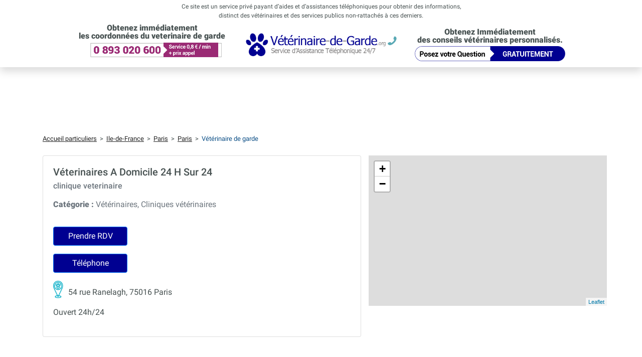

--- FILE ---
content_type: text/html; charset=UTF-8
request_url: https://www.veterinaire-de-garde.org/autour-de-moi/veterinaires-a-domicile-24-h-sur-24-4
body_size: 8179
content:
<!DOCTYPE html>
<html lang="fr">

<head>
    <meta charset="UTF-8">
    <meta http-equiv="X-UA-Compatible" content="IE=edge">
    <meta name="viewport" content="width=device-width, initial-scale=1, shrink-to-fit=no">
    <meta name="description" content="Veterinaire de Garde 4 veterinaires-a-domicile-24-h-sur-24-4 - Trouvez en quelques clics l'adresse et le numéro de téléphone. Prenez rendez-vous sans attendre !">
    <meta name="keywords" content="vétérinaire de garde veterinaires-a-domicile-24-h-sur-24-4, urgence animale veterinaires-a-domicile-24-h-sur-24-4, clinique vétérinaire veterinaires-a-domicile-24-h-sur-24-4, consultation 24/7, rendez-vous rapide, soins animaux, numéro d'urgence vétérinaire, adresse clinique">
    <meta name="msapplication-TileImage" content="assets/img/favicon/favicon-144.png">
    <meta name="msapplication-TileColor" content="#FFFFFF">

    <link rel="shortcut icon" href="/assets/img/favicon/favicon.ico" type="image/x-icon">
    <link rel="icon" href="/assets/img/favicon/favicon.png" type="image/png">
    <link rel="icon" sizes="32x32" href="/assets/img/favicon/favicon-32.png" type="image/png">
    <link rel="icon" sizes="64x64" href="/assets/img/favicon/favicon-64.png" type="image/png">
    <link rel="icon" sizes="96x96" href="/assets/img/favicon/favicon-96.png" type="image/png">
    <link rel="icon" sizes="196x196" href="/assets/img/favicon/favicon-196.png" type="image/png">
    <link rel="apple-touch-icon" sizes="152x152" href="/assets/img/favicon/apple-touch-icon.png">
    <link rel="apple-touch-icon" sizes="60x60" href="/assets/img/favicon/apple-touch-icon-60x60.png">
    <link rel="apple-touch-icon" sizes="76x76" href="/assets/img/favicon/apple-touch-icon-76x76.png">
    <link rel="apple-touch-icon" sizes="114x114" href="/assets/img/favicon/apple-touch-icon-114x114.png">
    <link rel="apple-touch-icon" sizes="120x120" href="/assets/img/favicon/apple-touch-icon-120x120.png">
    <link rel="apple-touch-icon" sizes="144x144" href="/assets/img/favicon/apple-touch-icon-144x144.png">
    <link rel="stylesheet" href="https://unpkg.com/leaflet@1.7.1/dist/leaflet.css" />
    <link rel="stylesheet" href="https://cdnjs.cloudflare.com/ajax/libs/bootstrap/4.5.3/css/bootstrap.min.css" integrity="sha512-oc9+XSs1H243/FRN9Rw62Fn8EtxjEYWHXRvjS43YtueEewbS6ObfXcJNyohjHqVKFPoXXUxwc+q1K7Dee6vv9g==" crossorigin="anonymous" referrerpolicy="no-referrer" />
    <link rel="stylesheet" href="https://cdnjs.cloudflare.com/ajax/libs/jqueryui/1.12.1/jquery-ui.min.css" integrity="sha512-aOG0c6nPNzGk+5zjwyJaoRUgCdOrfSDhmMID2u4+OIslr0GjpLKo7Xm0Ao3xmpM4T8AmIouRkqwj1nrdVsLKEQ==" crossorigin="anonymous" referrerpolicy="no-referrer" />
    <link rel="stylesheet" href="/assets/css/style.css">
    <link rel="stylesheet" href="/assets/css/chatbox.css">
    <link rel="canonical" href="https://www.veterinaire-de-garde.org/autor-de-moi/veterinaires-a-domicile-24-h-sur-24-4">
    <title>Veterinaire de Garde 4 veterinaires-a-domicile-24-h-sur-24-4</title>

    <!-- Global site tag (gtag.js) - Google Analytics -->
    <script async src="https://www.googletagmanager.com/gtag/js?id=G-JPGEF5D2FS"></script>
    <script>
        window.dataLayer = window.dataLayer || [];

        function gtag() {
            dataLayer.push(arguments);
        }
        gtag('js', new Date());

        gtag('config', 'G-JPGEF5D2FS');
        gtag('config', 'UA-188350666-1');
    </script>
</head>

<body>
    <header class="sticky-top bg-white shadow mb-5 bg-white">
    <div class="container d-flex justify-content-center text-center pt-1" style="font-size: 75%;">
        Ce site est un service privé payant d’aides et d’assistances téléphoniques pour obtenir des informations, 
    </div>
    <div class="container d-flex justify-content-center text-center" style="font-size: 75%;">
        distinct des vétérinaires et des services publics non-rattachés à ces derniers.
    </div>
    <nav class="navbar pb-1">
        <div class="offset-xl-1 offset-xxl-4 col-12 col-lg-12 col-xl-10 col-xxl-4 d-lg-flex justify-content-lg-between align-items-center">
            <div class="col-12 col-lg-4 d-flex justify-content-center justify-content-lg-center">
                <div>
                    <div class="d-flex justify-content-center text-center" style="line-height: 1;">
                        <b>Obtenez immédiatement <br>les coordonnées du veterinaire de garde</b>
                    </div>
                    <a class="navbar-brand col-12 d-flex justify-content-center justify-content-lg-start pb-3" href="tel:0893020600">
                        <img style="padding-left:15px" src="/assets/img/site/0893020600.png" alt="Numéro de téléphone des renseignements téléphoniques" width="100%">
                    </a>
                </div>
            </div>
            <div class="col-12 col-lg-4 d-flex justify-content-center justify-content-lg-center align-items-md-center">
                <a class="navbar-brand mr-0" href="/">
                    <img src="/assets/img/site/logo-veterinaire.png" id="logo" class="img-responsive" alt="Urgence dentiste - Service téléphonque 24h/24" width="100%">
                </a>
            </div>
            <div class="col-12 col-lg-4 d-flex justify-content-center justify-content-lg-center">
                <div>
                    <div class="d-flex justify-content-center text-center" style="line-height: 1;">
                        <b>Obtenez Immédiatement <br> des conseils vétérinaires personnalisés.</b>
                    </div>
                    <a href="https://conseil-veterinaire.com/" class="d-flex justify-content-center pt-1 cursor-pointer">
                        <img src="/assets/img/site/posez-votre-question3.png" alt="Posez votre question" class="open-chat d-none d-xl-block" width="300px" height="30.11px">
                        <img src="/assets/img/site/posez-votre-question3.png" alt="Posez votre question" class="open-chat d-xl-none" width="300px" height="30.11px">
                    </a>
                </div>
            </div>
        </div>
    </nav>

    <div class="container-fluid mb-2 d-none" style="margin-top: -4px !important;">
        <div class="d-flex justify-content-center align-items-start offset-lg-2 col-12 col-lg-8 h-100" style="color: #000091;">
            <p class="h4 text-center">
                Contacter le vétérinaire de garde autour de moi le plus proche de vous
            </p>
        </div>
    </div>

    <!-- <div class="col-12" style="background:#000091;">
        <div class="banner">
            <div class="banner-text">
                <span>
                    <a href="http://www.conseil-veterinaire.com" class="text-white text-decoration-none">www.conseil-veterinaire.com</a> :
                    Découvrez ce nouveau service de conseil vétérinaire 24/7 entièrement Gratuit jusqu'au 31 Mars 2025 - sans inscription sans carte bancaire - 100% GRATUIT
                </span>
            </div>
        </div>
    </div> -->
</header>
<div class="container mt-4" style="height: 50px;">

</div>
    <main class="flex-shrink-0">
        <div class="mt-3 container small">
            <br>
            <a href="/" style="color:#222"><u>Accueil particuliers</u></a> &nbsp;>&nbsp;
                        <a style="color:#222" href="/fr/reg/Ile-de-France"><u>Ile-de-France</u></a>
            &nbsp;>&nbsp;
            <a style="color:#222" href="/fr/dpt/Paris-75"><u>Paris</u></a> &nbsp;>&nbsp;
            <a style="color:#222" href="/fr/paris"><u>Paris</u></a> &nbsp;>&nbsp;
                        <span style="color:#0e5087">Vétérinaire de garde</span>
        </div>
        <br>
        <div class="container mb-5">
            <div class="row">
                <div class="col-12 col-lg-7 mb-2 h-100">
                    <div class="card w-100 h-100">
                        <div class="card-body ps-3" style="min-height:300px">
                            <h5 class="card-title">Véterinaires A Domicile 24 H Sur 24</h5>
                            <h6 class="card-subtitle mb-2 text-muted">clinique veterinaire</h6>
                            <div class="d-flex justify-content-start align-items-end">
                                <p class="card-subtitle mt-2  mb-2 text-muted"><b>Catégorie :</b> Vétérinaires, Cliniques vétérinaires</p>
                            </div>
                            <br>
                            <p>
                                <button type="button" class="show-tel btn btn-primary col-6 col-lg-3" style="background-color: #000091 ! important;">
                                    <span class="text-white text-decoration-none">Prendre RDV</span>
                                </button>
                            </p>
                            <p>
                                <button type="button" class="show-tel btn btn-primary col-6 col-lg-3" style="background-color: #000091 ! important;">
                                    <span class="text-white text-decoration-none">Téléphone</span>
                                </button>
                            </p>
                            <p class="mt-3 d-flex justify-content-start align-items-center align-items-lg-end">
                                <img src="/assets/img/site/icone-adresse.png" alt="icone adresse" width="20px" height="35px"> <span style="margin-left: 10px;">54 rue Ranelagh, 75016 Paris</span>
                            </p>
                            <p>
                                Ouvert 24h/24                            </p>
                        </div>
                    </div>
                </div>
                <div class="col-12 col-lg-5 mb-2 px-2 px-lg-0">
                    <div id="map" style="height:300px"></div>
                </div>
            </div>
            <div class="mt-3 row col-12 col-lg-6">
                <!-- <div class="col-3" style="position:relative;">
                    <div class="col-11 col-lg-9" style="position:absolute;border-right: 2px solid #acacac;height:60px;top:17.5px"></div>
                    <p style="color:#58a8b4;">CODE <br> <small>NAF/APE</small></p>
                    <p></p>
                </div>
                <div class="col-6 col-lg-5" style="position:relative;">
                    <div class="col-11 col-lg-9" style="position:absolute;border-right: 2px solid #acacac;height:60px;top:17.5px"></div>
                    <p style="color:#58a8b4;">SIRET</p>
                    <br>
                    <p></p>
                </div>
                <div class="col-3 col-lg-4">
                    <p style="color:#58a8b4;">EFFECTIF</p>
                    <br>
                                            <p>__</p>
                                    </div> -->
            </div>

            <br>
            <br>
            <br>
            
            <div class="col-12 table-responsive-lg">
                <table class="table table-borderless">
                    <thead>
                        <tr>
                                                            <th scope="col">
                                    <div class="text-center">
                                        <strong>Mercredi</strong>
                                        <br>
                                        <span class="font-weight-lighter">21 janv.</span>
                                    </div>
                                </th>
                                                            <th scope="col">
                                    <div class="text-center">
                                        <strong>Jeudi</strong>
                                        <br>
                                        <span class="font-weight-lighter">22 janv.</span>
                                    </div>
                                </th>
                                                            <th scope="col">
                                    <div class="text-center">
                                        <strong>Vendredi</strong>
                                        <br>
                                        <span class="font-weight-lighter">23 janv.</span>
                                    </div>
                                </th>
                                                            <th scope="col">
                                    <div class="text-center">
                                        <strong>Samedi</strong>
                                        <br>
                                        <span class="font-weight-lighter">24 janv.</span>
                                    </div>
                                </th>
                                                            <th scope="col">
                                    <div class="text-center">
                                        <strong>Dimanche</strong>
                                        <br>
                                        <span class="font-weight-lighter">25 janv.</span>
                                    </div>
                                </th>
                                                            <th scope="col">
                                    <div class="text-center">
                                        <strong>Lundi</strong>
                                        <br>
                                        <span class="font-weight-lighter">26 janv.</span>
                                    </div>
                                </th>
                                                            <th scope="col">
                                    <div class="text-center">
                                        <strong>Mardi</strong>
                                        <br>
                                        <span class="font-weight-lighter">27 janv.</span>
                                    </div>
                                </th>
                                                            <th scope="col">
                                    <div class="text-center">
                                        <strong>Mercredi</strong>
                                        <br>
                                        <span class="font-weight-lighter">28 janv.</span>
                                    </div>
                                </th>
                                                            <th scope="col">
                                    <div class="text-center">
                                        <strong>Jeudi</strong>
                                        <br>
                                        <span class="font-weight-lighter">29 janv.</span>
                                    </div>
                                </th>
                                                            <th scope="col">
                                    <div class="text-center">
                                        <strong>Vendredi</strong>
                                        <br>
                                        <span class="font-weight-lighter">30 janv.</span>
                                    </div>
                                </th>
                                                    </tr>
                    </thead>
                    <tbody>
                        <tr>
                            <td colspan="10">
                                <div class="col-12 bg-light d-flex justify-content-center align-items-center" style="height:400px">
                                    <p class="h4 text-secondary"><i class="fa fa-calendar" aria-hidden="true"></i> &nbsp;Aucune disponibilité en ligne</p>
                                </div>
                            </td>
                        </tr>
                    </tbody>
                </table>
            </div>

            

            <br>

            <p class="h2 head-text-home">
                Appelez notre nouveau service pour obtenir les coordonnées du vétérinaire : 
            </p>
            <div class="mb-4 mt-4">
                <div>
                    <p>
                        <img src="/assets/img/site/icone-doigt.png" alt="Main pointant vers la droite" width="25px" height="21.88px">
                        Pour savoir qui est le vétérinaire-de-garde du jour
                    </p>
                    <ul class="list-group list-group-flush" style="font-size:105%; font-weight:500">
                        <li class="list-group-item">
                            1.&nbsp;
                            <a href="tel:0893020600" class="lien-txt-118" style="line-height:3.5ex">
                                Composez le 0893020600 afin d’être mis en contact avec le vétérinaire autour de moi
                            </a>
                            <div style="margin-left:-40px; text-align: center; ">
                                <a href="tel:0893020600">
                                    <img src="/assets/img/site/0893020600.png" alt="Numéro de téléphone des renseignements téléphoniques" style="margin-left:20px; margin-top:12px;" width="335px" height="36.85px">
                                </a>
                            </div>
                        </li>
                        <li class="list-group-item">
                            2.&nbsp; Obtenir les coordonnées et savoir comment faire pour le contacter
                        </li>
                    </ul>
                    <div style="font-size:95%" class="mt-2 text-muted pr-1 text-right">
                        Service d’aides et d’assistances téléphoniques<br>distinct des services publics (24/7) 
                    </div>
                    <br>
                </div>
            </div>
        </div>
    </main>

    
<div style="background-color:#000091; padding:14px 40px;">
    <div class="row">
        <h1 class="mt-3 mx-auto" id="h1-home" style="color:#fff;">
            Comment contacter rapidement le véterinaire de garde de votre ville ?
        </h1>
    </div>
    <form method="GET" action="/rechercher" id="formulaire-header">
        <div class="row">
            <div class="col-0 col-md-2"></div>
            <div class="col-12 col-md-8">
                <div class="input-group mt-2 mb-4">
                    <input class="form-control border-right-0 border p-4 ui-autocomplete-input" type="search" id="ville-search-input-showed" value="" placeholder="Ville où je me trouve..." autocomplete="off">
                    <input type="hidden" name="ville" id="ville-search-input">
                    <span class="input-group-append">
                        <button id="Rechercher" aria-label="Rechercher" class="btn btn-outline-secondary border-left-0 border" type="submit" style="width:50px;background-color:#b4b4b4; border: 0 !important;">
                            <svg xmlns="http://www.w3.org/2000/svg" width="16" height="16" fill="currentColor" class="bi bi-search" viewBox="0 0 16 16">
                                <path d="M11.742 10.344a6.5 6.5 0 1 0-1.397 1.398h-.001c.03.04.062.078.098.115l3.85 3.85a1 1 0 0 0 1.415-1.414l-3.85-3.85a1.007 1.007 0 0 0-.115-.1zM12 6.5a5.5 5.5 0 1 1-11 0 5.5 5.5 0 0 1 11 0z"/>
                            </svg>
                        </button>
                    </span>
                    <div id="suggestions-container" class="col-12"></div>
                </div>
            </div>
            <div class="col-0 col-md-2"></div>
        </div>
    </form>
</div>


<div class="container pt-5 mt-4" style="color:#656b77">
    Ce site internet est un site privé, indépendant des vétérinaires et de l’Ordre National des vétérinaires. Les informations disponibles sur le site sont délivrées à titre purement informatif, accompagné d’un service de renseignements payant délivré par le numéro 0893020600.  

    Le 0893020600 permet d’avoir les informations concernant le véterinaire que vous recherchez. 

    La prestation téléphonique est facturée 0,8 cents d’Euro par min 
</div>

<br>

<footer class="py-5">
    <div class="container-fluid" style="background-color: #d5d5d6;">
        <div class="container pt-5 pb-3">
            <div class="d-flex flex-column flex-md-row justify-content-md-around px-4 p-md-0">
                <div class="w-auto">
                    <p class="h6 mb-3" style="color: #000091;">Menu administratif et légal</p>
                    <ul class="list-unstyled">
                        <li class="mb-2 mb-md-0">
                            <a href="/mentions-legales" class="text-dark">
                                <svg xmlns="http://www.w3.org/2000/svg" width="12" height="12" fill="currentColor" class="bi bi-chevron-right" viewBox="0 0 16 16">
                                    <path fill-rule="evenodd" d="M4.646 1.646a.5.5 0 0 1 .708 0l6 6a.5.5 0 0 1 0 .708l-6 6a.5.5 0 0 1-.708-.708L10.293 8 4.646 2.354a.5.5 0 0 1 0-.708z"/>
                                </svg>
                                <span class="ps-1" style="color:black;font-size:14px;">Mentions légales</span>
                            </a>
                        </li>
                        <li class="mb-2 mb-md-0">
                            <a href="/cgu" class="text-dark">
                                <svg xmlns="http://www.w3.org/2000/svg" width="12" height="12" fill="currentColor" class="bi bi-chevron-right" viewBox="0 0 16 16">
                                    <path fill-rule="evenodd" d="M4.646 1.646a.5.5 0 0 1 .708 0l6 6a.5.5 0 0 1 0 .708l-6 6a.5.5 0 0 1-.708-.708L10.293 8 4.646 2.354a.5.5 0 0 1 0-.708z"/>
                                </svg>
                                <span class="ps-1" style="color:black;font-size:14px;">CGU - CGV</span>
                            </a>
                        </li>
                    </ul>
                </div>
                <div class="w-auto">
                    <p class="h6 mb-3" style="color: #000091;"><a href="https://services.de-garde.org" style="color: #000091;text-decoration:none">Services de Garde</a></p>
                    <ul class="list-unstyled">
                        <li class="mb-2 mb-md-0">
                            <a href="https://www.dentiste-urgence.org" class="text-dark">
                                <svg xmlns="http://www.w3.org/2000/svg" width="12" height="12" fill="currentColor" class="bi bi-chevron-right" viewBox="0 0 16 16">
                                    <path fill-rule="evenodd" d="M4.646 1.646a.5.5 0 0 1 .708 0l6 6a.5.5 0 0 1 0 .708l-6 6a.5.5 0 0 1-.708-.708L10.293 8 4.646 2.354a.5.5 0 0 1 0-.708z"/>
                                </svg>
                                <span class="ps-1" style="color:black;font-size:14px;">Dentiste Urgence</span>
                            </a>
                        </li>
                        <li class="mb-2 mb-md-0">
                            <a href="https://www.dentistedegarde.org" class="text-dark">
                                <svg xmlns="http://www.w3.org/2000/svg" width="12" height="12" fill="currentColor" class="bi bi-chevron-right" viewBox="0 0 16 16">
                                    <path fill-rule="evenodd" d="M4.646 1.646a.5.5 0 0 1 .708 0l6 6a.5.5 0 0 1 0 .708l-6 6a.5.5 0 0 1-.708-.708L10.293 8 4.646 2.354a.5.5 0 0 1 0-.708z"/>
                                </svg>
                                <span class="ps-1" style="color:black;font-size:14px;">Dentiste de garde</span>
                            </a>
                        </li>
                        <li class="mb-2 mb-md-0">
                            <a href="https://www.medecin-de-garde.org/" class="text-dark">
                                <svg xmlns="http://www.w3.org/2000/svg" width="12" height="12" fill="currentColor" class="bi bi-chevron-right" viewBox="0 0 16 16">
                                    <path fill-rule="evenodd" d="M4.646 1.646a.5.5 0 0 1 .708 0l6 6a.5.5 0 0 1 0 .708l-6 6a.5.5 0 0 1-.708-.708L10.293 8 4.646 2.354a.5.5 0 0 1 0-.708z"/>
                                </svg>
                                <span class="ps-1" style="color:black;font-size:14px;">Médecin de garde</span>
                            </a>
                        </li>
                        <li class="mb-2 mb-md-0">
                            <a href="https://www.pharmacie-degarde.org" class="text-dark">
                                <svg xmlns="http://www.w3.org/2000/svg" width="12" height="12" fill="currentColor" class="bi bi-chevron-right" viewBox="0 0 16 16">
                                    <path fill-rule="evenodd" d="M4.646 1.646a.5.5 0 0 1 .708 0l6 6a.5.5 0 0 1 0 .708l-6 6a.5.5 0 0 1-.708-.708L10.293 8 4.646 2.354a.5.5 0 0 1 0-.708z"/>
                                </svg>
                                <span class="ps-1" style="color:black;font-size:14px;">Pharmacie de Garde</span>
                            </a>
                        </li>
                        <li class="mb-2 mb-md-0">
                            <svg xmlns="http://www.w3.org/2000/svg" width="12" height="12" fill="currentColor" class="bi bi-chevron-right" viewBox="0 0 16 16">
                                <path fill-rule="evenodd" d="M4.646 1.646a.5.5 0 0 1 .708 0l6 6a.5.5 0 0 1 0 .708l-6 6a.5.5 0 0 1-.708-.708L10.293 8 4.646 2.354a.5.5 0 0 1 0-.708z"/>
                            </svg>
                            <span class="ps-1" style="color:black;font-size:14px;">Maison médicale de Garde</span>
                        </li>
                        <li class="mb-2 mb-md-0">   
                            <a href="https://www.teleconsultation-medecin.com/" class="text-dark">
                                <svg xmlns="http://www.w3.org/2000/svg" width="12" height="12" fill="currentColor" class="bi bi-chevron-right" viewBox="0 0 16 16">
                                    <path fill-rule="evenodd" d="M4.646 1.646a.5.5 0 0 1 .708 0l6 6a.5.5 0 0 1 0 .708l-6 6a.5.5 0 0 1-.708-.708L10.293 8 4.646 2.354a.5.5 0 0 1 0-.708z"/>
                                </svg>
                                <span class="ps-1" style="color:black;font-size:14px;">Médecin Téléconsultation</span>
                            </a>
                        </li>
                        <li class="mb-2 mb-md-0">
                            <svg xmlns="http://www.w3.org/2000/svg" width="12" height="12" fill="currentColor" class="bi bi-chevron-right" viewBox="0 0 16 16">
                                <path fill-rule="evenodd" d="M4.646 1.646a.5.5 0 0 1 .708 0l6 6a.5.5 0 0 1 0 .708l-6 6a.5.5 0 0 1-.708-.708L10.293 8 4.646 2.354a.5.5 0 0 1 0-.708z"/>
                            </svg>
                            <span class="ps-1" style="color:black;font-size:14px;">Kinésithérapeute de Garde</span>
                        </li>
                        <li class="mb-2 mb-md-0">
                            <svg xmlns="http://www.w3.org/2000/svg" width="12" height="12" fill="currentColor" class="bi bi-chevron-right" viewBox="0 0 16 16">
                                <path fill-rule="evenodd" d="M4.646 1.646a.5.5 0 0 1 .708 0l6 6a.5.5 0 0 1 0 .708l-6 6a.5.5 0 0 1-.708-.708L10.293 8 4.646 2.354a.5.5 0 0 1 0-.708z"/>
                            </svg>
                            <span class="ps-1" style="color:black;font-size:14px;">Urgences dermatologiques</span>
                        </li>
                        <li class="mb-2 mb-md-0">
                            <svg xmlns="http://www.w3.org/2000/svg" width="12" height="12" fill="currentColor" class="bi bi-chevron-right" viewBox="0 0 16 16">
                                <path fill-rule="evenodd" d="M4.646 1.646a.5.5 0 0 1 .708 0l6 6a.5.5 0 0 1 0 .708l-6 6a.5.5 0 0 1-.708-.708L10.293 8 4.646 2.354a.5.5 0 0 1 0-.708z"/>
                            </svg>
                            <span class="ps-1" style="color:black;font-size:14px;">Urgence gynécologique</span>
                        </li>
                        <li class="mb-2 mb-md-0">
                            <svg xmlns="http://www.w3.org/2000/svg" width="12" height="12" fill="currentColor" class="bi bi-chevron-right" viewBox="0 0 16 16">
                                <path fill-rule="evenodd" d="M4.646 1.646a.5.5 0 0 1 .708 0l6 6a.5.5 0 0 1 0 .708l-6 6a.5.5 0 0 1-.708-.708L10.293 8 4.646 2.354a.5.5 0 0 1 0-.708z"/>
                            </svg>
                            <span class="ps-1" style="color:black;font-size:14px;">Urgence ophtalmologique</span>
                        </li>
                        <li class="mb-2 mb-md-0">   
                            <a href="https://www.teleconsultation-medecin.com/" class="text-dark">
                                <svg xmlns="http://www.w3.org/2000/svg" width="12" height="12" fill="currentColor" class="bi bi-chevron-right" viewBox="0 0 16 16">
                                    <path fill-rule="evenodd" d="M4.646 1.646a.5.5 0 0 1 .708 0l6 6a.5.5 0 0 1 0 .708l-6 6a.5.5 0 0 1-.708-.708L10.293 8 4.646 2.354a.5.5 0 0 1 0-.708z"/>
                                </svg>
                                <span class="ps-1" style="color:black;font-size:14px;">Téléconsultation Médecin Généraliste</span>
                            </a>
                        </li>
                        <li class="mb-2 mb-md-0">   
                            <a href="https://www.teleconsultation-medecin.com/" class="text-dark">
                                <svg xmlns="http://www.w3.org/2000/svg" width="12" height="12" fill="currentColor" class="bi bi-chevron-right" viewBox="0 0 16 16">
                                    <path fill-rule="evenodd" d="M4.646 1.646a.5.5 0 0 1 .708 0l6 6a.5.5 0 0 1 0 .708l-6 6a.5.5 0 0 1-.708-.708L10.293 8 4.646 2.354a.5.5 0 0 1 0-.708z"/>
                                </svg>
                                <span class="ps-1" style="color:black;font-size:14px;">Médecin Généraliste sans rendez-vous</span>
                            </a>
                        </li>
                        <!-- <li class="mb-2 mb-md-0">   
                            <a href="https://www.xn--vtrinaire-b4ab.org/" class="text-dark">
                                <svg xmlns="http://www.w3.org/2000/svg" width="12" height="12" fill="currentColor" class="bi bi-chevron-right" viewBox="0 0 16 16">
                                    <path fill-rule="evenodd" d="M4.646 1.646a.5.5 0 0 1 .708 0l6 6a.5.5 0 0 1 0 .708l-6 6a.5.5 0 0 1-.708-.708L10.293 8 4.646 2.354a.5.5 0 0 1 0-.708z"/>
                                </svg>
                                <span class="ps-1" style="color:black;font-size:14px;">Veterinaire</span>
                            </a>
                        </li>
                        <li class="mb-2 mb-md-0">   
                            <a href="https://www.xn--vtrinaire-b4ab.net/" class="text-dark">
                                <svg xmlns="http://www.w3.org/2000/svg" width="12" height="12" fill="currentColor" class="bi bi-chevron-right" viewBox="0 0 16 16">
                                    <path fill-rule="evenodd" d="M4.646 1.646a.5.5 0 0 1 .708 0l6 6a.5.5 0 0 1 0 .708l-6 6a.5.5 0 0 1-.708-.708L10.293 8 4.646 2.354a.5.5 0 0 1 0-.708z"/>
                                </svg>
                                <span class="ps-1" style="color:black;font-size:14px;">Conseil Veterinaire</span>
                            </a>
                        </li>
                        <li class="mb-2 mb-md-0">   
                            <a href="https://www.clinique-veterinaire.org/" class="text-dark">
                                <svg xmlns="http://www.w3.org/2000/svg" width="12" height="12" fill="currentColor" class="bi bi-chevron-right" viewBox="0 0 16 16">
                                    <path fill-rule="evenodd" d="M4.646 1.646a.5.5 0 0 1 .708 0l6 6a.5.5 0 0 1 0 .708l-6 6a.5.5 0 0 1-.708-.708L10.293 8 4.646 2.354a.5.5 0 0 1 0-.708z"/>
                                </svg>
                                <span class="ps-1" style="color:black;font-size:14px;">Clinique Veterinaire</span>
                            </a>
                        </li>
                        <li class="mb-2 mb-md-0">   
                            <a href="https://www.conseil-veterinaire.com" class="text-dark">
                                <svg xmlns="http://www.w3.org/2000/svg" width="12" height="12" fill="currentColor" class="bi bi-chevron-right" viewBox="0 0 16 16">
                                    <path fill-rule="evenodd" d="M4.646 1.646a.5.5 0 0 1 .708 0l6 6a.5.5 0 0 1 0 .708l-6 6a.5.5 0 0 1-.708-.708L10.293 8 4.646 2.354a.5.5 0 0 1 0-.708z"/>
                                </svg>
                                <span class="ps-1" style="color:black;font-size:14px;">Conseil vétérinaire en ligne</span>
                            </a>
                        </li>
                        <li class="mb-2 mb-md-0">   
                            <a href="https://dentiste.de-garde.org/" class="text-dark">
                                <svg xmlns="http://www.w3.org/2000/svg" width="12" height="12" fill="currentColor" class="bi bi-chevron-right" viewBox="0 0 16 16">
                                    <path fill-rule="evenodd" d="M4.646 1.646a.5.5 0 0 1 .708 0l6 6a.5.5 0 0 1 0 .708l-6 6a.5.5 0 0 1-.708-.708L10.293 8 4.646 2.354a.5.5 0 0 1 0-.708z"/>
                                </svg>
                                <span class="ps-1" style="color:black;font-size:14px;">Urgence dentaire</span>
                            </a>
                        </li>
                        <li class="mb-2 mb-md-0">   
                            <a href="https://medecin.de-garde.org" class="text-dark">
                                <svg xmlns="http://www.w3.org/2000/svg" width="12" height="12" fill="currentColor" class="bi bi-chevron-right" viewBox="0 0 16 16">
                                    <path fill-rule="evenodd" d="M4.646 1.646a.5.5 0 0 1 .708 0l6 6a.5.5 0 0 1 0 .708l-6 6a.5.5 0 0 1-.708-.708L10.293 8 4.646 2.354a.5.5 0 0 1 0-.708z"/>
                                </svg>
                                <span class="ps-1" style="color:black;font-size:14px;">Medecin de garde</span>
                            </a>
                        </li> -->
                    </ul>
                </div>
                <!-- <div class="w-auto">
                    <p class="h6 mb-3" style="color: #000091;">Liens Pratiques</p>
                    <ul class="list-unstyled">
                        <li class="mb-2 mb-md-0">
                            <a href="https://www.xn--dchetterie-b7a.com/decheterie-autour-de-moi-horaires-déchèterie" class="text-dark">
                                <svg xmlns="http://www.w3.org/2000/svg" width="12" height="12" fill="currentColor" class="bi bi-chevron-right" viewBox="0 0 16 16">
                                    <path fill-rule="evenodd" d="M4.646 1.646a.5.5 0 0 1 .708 0l6 6a.5.5 0 0 1 0 .708l-6 6a.5.5 0 0 1-.708-.708L10.293 8 4.646 2.354a.5.5 0 0 1 0-.708z"/>
                                </svg>
                                <span class="ps-1" style="color:black;font-size:14px;">déchetterie</span>
                            </a>
                        </li>
                        <li class="mb-2 mb-md-0">
                            <a href="https://www.xn--pompe--chaleur-lgb.com/" class="text-dark">
                                <svg xmlns="http://www.w3.org/2000/svg" width="12" height="12" fill="currentColor" class="bi bi-chevron-right" viewBox="0 0 16 16">
                                    <path fill-rule="evenodd" d="M4.646 1.646a.5.5 0 0 1 .708 0l6 6a.5.5 0 0 1 0 .708l-6 6a.5.5 0 0 1-.708-.708L10.293 8 4.646 2.354a.5.5 0 0 1 0-.708z"/>
                                </svg>
                                <span class="ps-1" style="color:black;font-size:14px;">Pompe à chaleur</span>
                            </a>
                        </li>
                    </ul>
                    <p class="h6 mb-3 mt-4" style="color: #000091;">Shopping-Magasin-Boutique</p>
                    <ul class="list-unstyled">
                        <li class="mb-2 mb-md-0">
                            <a href="https://www.sac-a-main.org/" class="text-dark">
                                <svg xmlns="http://www.w3.org/2000/svg" width="12" height="12" fill="currentColor" class="bi bi-chevron-right" viewBox="0 0 16 16">
                                    <path fill-rule="evenodd" d="M4.646 1.646a.5.5 0 0 1 .708 0l6 6a.5.5 0 0 1 0 .708l-6 6a.5.5 0 0 1-.708-.708L10.293 8 4.646 2.354a.5.5 0 0 1 0-.708z"/>
                                </svg>
                                <span class="ps-1" style="color:black;font-size:14px;">Sac à main</span>
                            </a>
                        </li>
                        <li class="mb-2 mb-md-0">
                            <a href="https://www.agence-de-voyage.org/" class="text-dark">
                                <svg xmlns="http://www.w3.org/2000/svg" width="12" height="12" fill="currentColor" class="bi bi-chevron-right" viewBox="0 0 16 16">
                                    <path fill-rule="evenodd" d="M4.646 1.646a.5.5 0 0 1 .708 0l6 6a.5.5 0 0 1 0 .708l-6 6a.5.5 0 0 1-.708-.708L10.293 8 4.646 2.354a.5.5 0 0 1 0-.708z"/>
                                </svg>
                                <span class="ps-1" style="color:black;font-size:14px;">Agence de voyage</span>
                            </a>
                        </li>
                        <li class="mb-2 mb-md-0">
                            <a href="https://www.agence-immobilière.net/" class="text-dark">
                                <svg xmlns="http://www.w3.org/2000/svg" width="12" height="12" fill="currentColor" class="bi bi-chevron-right" viewBox="0 0 16 16">
                                    <path fill-rule="evenodd" d="M4.646 1.646a.5.5 0 0 1 .708 0l6 6a.5.5 0 0 1 0 .708l-6 6a.5.5 0 0 1-.708-.708L10.293 8 4.646 2.354a.5.5 0 0 1 0-.708z"/>
                                </svg>
                                <span class="ps-1" style="color:black;font-size:14px;">Agence immobilière</span>
                            </a>
                        </li>
                        <li class="mb-2 mb-md-0">
                            <a href="https://www.boutique-fitness.org/" class="text-dark">
                                <svg xmlns="http://www.w3.org/2000/svg" width="12" height="12" fill="currentColor" class="bi bi-chevron-right" viewBox="0 0 16 16">
                                    <path fill-rule="evenodd" d="M4.646 1.646a.5.5 0 0 1 .708 0l6 6a.5.5 0 0 1 0 .708l-6 6a.5.5 0 0 1-.708-.708L10.293 8 4.646 2.354a.5.5 0 0 1 0-.708z"/>
                                </svg>
                                <span class="ps-1" style="color:black;font-size:14px;">Boutique Fitness</span>
                            </a>
                        </li>
                        <li class="mb-2 mb-md-0 text-dark">
                            <svg xmlns="http://www.w3.org/2000/svg" width="12" height="12" fill="currentColor" class="bi bi-chevron-right" viewBox="0 0 16 16">
                                <path fill-rule="evenodd" d="M4.646 1.646a.5.5 0 0 1 .708 0l6 6a.5.5 0 0 1 0 .708l-6 6a.5.5 0 0 1-.708-.708L10.293 8 4.646 2.354a.5.5 0 0 1 0-.708z"/>
                            </svg>
                            <span class="ps-1" style="color:black;font-size:14px;">Magasin de sport</span>
                        </li>
                        <li class="mb-2 mb-md-0">
                            <a href="https://www.boutique-fitness.org/" class="text-dark">
                                <svg xmlns="http://www.w3.org/2000/svg" width="12" height="12" fill="currentColor" class="bi bi-chevron-right" viewBox="0 0 16 16">
                                    <path fill-rule="evenodd" d="M4.646 1.646a.5.5 0 0 1 .708 0l6 6a.5.5 0 0 1 0 .708l-6 6a.5.5 0 0 1-.708-.708L10.293 8 4.646 2.354a.5.5 0 0 1 0-.708z"/>
                                </svg>
                                <span class="ps-1" style="color:black;font-size:14px;">Fitness Boutique</span>
                            </a>
                        </li>
                        <li class="mb-2 mb-md-0 text-dark">
                            <svg xmlns="http://www.w3.org/2000/svg" width="12" height="12" fill="currentColor" class="bi bi-chevron-right" viewBox="0 0 16 16">
                                <path fill-rule="evenodd" d="M4.646 1.646a.5.5 0 0 1 .708 0l6 6a.5.5 0 0 1 0 .708l-6 6a.5.5 0 0 1-.708-.708L10.293 8 4.646 2.354a.5.5 0 0 1 0-.708z"/>
                            </svg>
                            <span class="ps-1" style="color:black;font-size:14px;">Boutique Coiffeur</span>
                        </li>
                        <li class="mb-2 mb-md-0 text-dark">
                            <svg xmlns="http://www.w3.org/2000/svg" width="12" height="12" fill="currentColor" class="bi bi-chevron-right" viewBox="0 0 16 16">
                                <path fill-rule="evenodd" d="M4.646 1.646a.5.5 0 0 1 .708 0l6 6a.5.5 0 0 1 0 .708l-6 6a.5.5 0 0 1-.708-.708L10.293 8 4.646 2.354a.5.5 0 0 1 0-.708z"/>
                            </svg>
                            <span class="ps-1" style="color:black;font-size:14px;">Magasin Golf</span>
                        </li>
                        <li class="mb-2 mb-md-0 text-dark">
                            <svg xmlns="http://www.w3.org/2000/svg" width="12" height="12" fill="currentColor" class="bi bi-chevron-right" viewBox="0 0 16 16">
                                <path fill-rule="evenodd" d="M4.646 1.646a.5.5 0 0 1 .708 0l6 6a.5.5 0 0 1 0 .708l-6 6a.5.5 0 0 1-.708-.708L10.293 8 4.646 2.354a.5.5 0 0 1 0-.708z"/>
                            </svg>
                            <span class="ps-1" style="color:black;font-size:14px;">Magasin de bricolage</span>
                        </li>
                        <li class="mb-2 mb-md-0 text-dark">
                            <svg xmlns="http://www.w3.org/2000/svg" width="12" height="12" fill="currentColor" class="bi bi-chevron-right" viewBox="0 0 16 16">
                                <path fill-rule="evenodd" d="M4.646 1.646a.5.5 0 0 1 .708 0l6 6a.5.5 0 0 1 0 .708l-6 6a.5.5 0 0 1-.708-.708L10.293 8 4.646 2.354a.5.5 0 0 1 0-.708z"/>
                            </svg>
                            <span class="ps-1" style="color:black;font-size:14px;">Magasin déguisement</span>
                        </li>
                        <li class="mb-2 mb-md-0 text-dark">
                            <svg xmlns="http://www.w3.org/2000/svg" width="12" height="12" fill="currentColor" class="bi bi-chevron-right" viewBox="0 0 16 16">
                                <path fill-rule="evenodd" d="M4.646 1.646a.5.5 0 0 1 .708 0l6 6a.5.5 0 0 1 0 .708l-6 6a.5.5 0 0 1-.708-.708L10.293 8 4.646 2.354a.5.5 0 0 1 0-.708z"/>
                            </svg>
                            <span class="ps-1" style="color:black;font-size:14px;">Boutique Téléphone</span>
                        </li>
                        <li class="mb-2 mb-md-0 text-dark">
                            <svg xmlns="http://www.w3.org/2000/svg" width="12" height="12" fill="currentColor" class="bi bi-chevron-right" viewBox="0 0 16 16">
                                <path fill-rule="evenodd" d="M4.646 1.646a.5.5 0 0 1 .708 0l6 6a.5.5 0 0 1 0 .708l-6 6a.5.5 0 0 1-.708-.708L10.293 8 4.646 2.354a.5.5 0 0 1 0-.708z"/>
                            </svg>
                            <span class="ps-1" style="color:black;font-size:14px;">Magasin électroménager   </span>
                        </li>
                        <li class="mb-2 mb-md-0 text-dark">
                            <svg xmlns="http://www.w3.org/2000/svg" width="12" height="12" fill="currentColor" class="bi bi-chevron-right" viewBox="0 0 16 16">
                                <path fill-rule="evenodd" d="M4.646 1.646a.5.5 0 0 1 .708 0l6 6a.5.5 0 0 1 0 .708l-6 6a.5.5 0 0 1-.708-.708L10.293 8 4.646 2.354a.5.5 0 0 1 0-.708z"/>
                            </svg>
                            <span class="ps-1" style="color:black;font-size:14px;">Vêtement femme</span>
                        </li>
                        <li class="mb-2 mb-md-0 text-dark">
                            <svg xmlns="http://www.w3.org/2000/svg" width="12" height="12" fill="currentColor" class="bi bi-chevron-right" viewBox="0 0 16 16">
                                <path fill-rule="evenodd" d="M4.646 1.646a.5.5 0 0 1 .708 0l6 6a.5.5 0 0 1 0 .708l-6 6a.5.5 0 0 1-.708-.708L10.293 8 4.646 2.354a.5.5 0 0 1 0-.708z"/>
                            </svg>
                            <span class="ps-1" style="color:black;font-size:14px;">Vêtement homme</span>
                        </li>
                    </ul>
                </div> -->
            </div>
        </div>
    </div>
    <div class="container-fluid">
        <div class="d-flex justify-content-center">
            <div class="col-12 mt-5 text-center">
                © 2023 - www.veterinaire-de-garde.org - Tous droits réservés
            </div>
        </div>
    </div>
</footer>

<!-- <div class="floating-chat">
    <svg xmlns="http://www.w3.org/2000/svg" width="24" height="24" fill="currentColor" class="bi bi-chat" viewBox="0 0 16 16">
        <path d="M2.678 11.894a1 1 0 0 1 .287.801 11 11 0 0 1-.398 2c1.395-.323 2.247-.697 2.634-.893a1 1 0 0 1 .71-.074A8 8 0 0 0 8 14c3.996 0 7-2.807 7-6s-3.004-6-7-6-7 2.808-7 6c0 1.468.617 2.83 1.678 3.894m-.493 3.905a22 22 0 0 1-.713.129c-.2.032-.352-.176-.273-.362a10 10 0 0 0 .244-.637l.003-.01c.248-.72.45-1.548.524-2.319C.743 11.37 0 9.76 0 8c0-3.866 3.582-7 8-7s8 3.134 8 7-3.582 7-8 7a9 9 0 0 1-2.347-.306c-.52.263-1.639.742-3.468 1.105"/>
    </svg>
    <div class="chat">
        <div class="header px-3 pb-3">
            <span class="title fw-bolder">
                Obtenez un rdv Immediatement
            </span>
            <span class="no-border col-2 d-flex justify-content-center align-items-center open-chat cursor-pointer">
                <svg xmlns="http://www.w3.org/2000/svg" width="24" height="24" fill="currentColor" class="bi bi-chevron-down text-white fw-bold" viewBox="0 0 24 24">
                    <path fill-rule="evenodd" d="M1.646 4.646a.5.5 0 0 1 .708 0L8 10.293l5.646-5.647a.5.5 0 0 1 .708.708l-6 6a.5.5 0 0 1-.708 0l-6-6a.5.5 0 0 1 0-.708"></path>
                </svg>
            </span>
                            
        </div>
        <ul class="messages">
            <li class="other mt-5">
                Bonjour ! Pour commencer, pouvez-vous me donner votre prénom ?
            </li>
        </ul>
        <div class="chat-footer">
            <div class="text-box" contenteditable="true" disabled="true"></div>
            <span id="sendMessage" class="no-border d-flex align-items-center cursor-pointer">
                <svg xmlns="http://www.w3.org/2000/svg" width="28" height="28" fill="currentColor" class="bi bi-send text-dark" viewBox="0 0 24 16">
                    <path d="M15.854.146a.5.5 0 0 1 .11.54l-5.819 14.547a.75.75 0 0 1-1.329.124l-3.178-4.995L.643 7.184a.75.75 0 0 1 .124-1.33L15.314.037a.5.5 0 0 1 .54.11ZM6.636 10.07l2.761 4.338L14.13 2.576zm6.787-8.201L1.591 6.602l4.339 2.76z"></path>
                </svg>
            </span>
        </div>
    </div>
</div> -->

<script src="https://cdnjs.cloudflare.com/ajax/libs/jquery/3.4.1/jquery.min.js" integrity="sha512-bnIvzh6FU75ZKxp0GXLH9bewza/OIw6dLVh9ICg0gogclmYGguQJWl8U30WpbsGTqbIiAwxTsbe76DErLq5EDQ==" crossorigin="anonymous" referrerpolicy="no-referrer"></script>
<script src="https://cdnjs.cloudflare.com/ajax/libs/jqueryui/1.12.1/jquery-ui.min.js" integrity="sha512-uto9mlQzrs59VwILcLiRYeLKPPbS/bT71da/OEBYEwcdNUk8jYIy+D176RYoop1Da+f9mvkYrmj5MCLZWEtQuA==" crossorigin="anonymous" referrerpolicy="no-referrer"></script>
<script src="/assets/js/ui-helpers.js"></script>
<!-- <script src="/assets/js/chatbox.js"></script> -->
<style>
    .ui-menu {
        list-style: none;
        padding: 0;
        margin: 0;
        display: block;
        outline: none;
    }

    .custom-suggestion {
            padding: 5px;
            border: 1px solid #ccc;
            background-color: #f5f5f5;
            cursor: pointer;
        }

    .custom-suggestion:hover {
        background-color: #e0e0e0;
    }
</style>
<script>
    $(document).ready(function() {
        $(function() {
            $("#ville-search-input-showed").autocomplete({
                source: function (request, response) {
                    $.ajax({
                        url: "/ajax/liste-subdivision-territoire.php",
                        method: "GET",
                        dataType: "json",
                        data: {
                            search: request.term,
                            type: "ville"                        },
                        success: function (data) {
                            const res =  data.map((d, index) => {
                                return {
                                    label: d.nom, 
                                    value: d.nom,
                                    slug: d.slug
                                }
                            });
                            response(res);
                        },
                        error: function (xhr, status, error) {
                            console.error(error);
                        }
                    });
                },
                appendTo: "#suggestions-container",
                minLength: 2,
                select: function(event, ui) {
                    $("#ville-search-input-showed").val(ui.item.label);
                    $("#ville-search-input").val(ui.item.slug);
                    $("#formulaire-header").submit();
                },
                open: function(event, ui) {

                    const btnRecherche = $("#Rechercher");
                    const suggestionList = $(this).data("ui-autocomplete").menu.element[0];
                    suggestionList.removeAttribute('style');
                    suggestionList.style.width = 'calc(100% - 50px)';
                }
            });

            $("#ville-search-input-showed").keyup((e) => {
                $('input[name="ville"]').val(e.target.value);
            });
        });


        if ($('#tel-police').length) {
            $('#tel-police').toggle();
        }
        if ($('#tel-mairie').length) {
            $('#tel-mairie').toggle();
        }

    });
</script>    <script src="https://unpkg.com/leaflet@1.7.1/dist/leaflet.js"></script>
    <script>
        const map = L.map('map').setView([48.86, 2.34445], 13);

        L.tileLayer('https://{s}.tile.openstreetmap.org/{z}/{x}/{y}.png', {
            attribution: ''
        }).addTo(map);
    </script>                                
    <script>
        var screenWidth = window.innerWidth || document.documentElement.clientWidth || document.body.clientWidth;

        function clickToCallOnlyForMobile() {
            const btnForClickToCall = document.getElementsByClassName('show-tel');
            for (let i = 0; i < btnForClickToCall.length; i++) {
                const element = btnForClickToCall[i];
                const elementText = element.textContent.trim();
                if(screenWidth > 768) {
                    element.addEventListener('click', () => {
                        let img = document.createElement('img');
                        img.src = "/assets/img/site/0893020600.png";
                        img.alt = "Numéro de téléphone des renseignements téléphoniques";
                        img.setAttribute('width', "335px");
                        img.setAttribute('height', "36.85px");
                        element.replaceWith(img);
                        // '<span class="text-white text-decoration-none">0893 02 06 00</span>';
                    });
                } else {
                    element.innerHTML = '<a class="text-white text-decoration-none" href="tel:0893020600">' + elementText + '</a>';
                }
            }
        }

        window.onload = clickToCallOnlyForMobile;
    </script>
</body>

</html>

--- FILE ---
content_type: text/css
request_url: https://www.veterinaire-de-garde.org/assets/css/style.css
body_size: 1519
content:
body {
    font-family: "roboto", Arial, sans-serif;
    color: #465050;
}

h1, h2 {
    color: #000091;
    font-weight: 300 !important;
}

h1 {
    font-size: 2.4rem !important;
}

h2 {
    font-size: 1.8rem !important;
    margin-bottom: 1.5rem !important;
}

h4 {
    color: #0E5087;
    font-weight: 200;
}

a {
    color: #1e58ad;
}

.bd-placeholder-img {
    font-size: 1.125rem;
    text-anchor: middle;
}

#afficher-tout button {
    margin-top: 3rem !important;
}

.icon-fleche {
    padding-left: 30px;
    padding-top: 2px;
    padding-bottom: 10px;
    background-image: url("/assets/img/site/icone-fleche.png");
    background-repeat: no-repeat;
    font-size: 23px;
}

.banner {
    position: relative;
    width: 100%;
    height: 28px;
    overflow: hidden;
    background-color: #000091;
    color: #fff;
    display: flex;
    align-items: center;
}

.banner-text {
    position: absolute;
    white-space: nowrap;
    right: 0;
    transform: translateX(0%);
    animation: scroll-text 32s linear infinite;
}

@keyframes scroll-text {
    0% {
        right: 0;
        transform: translateX(100%);
    }
    100% {
        right: 100%;
        transform: translateX(0%);
    }
}

@media (min-width: 768px) {
    .bd-placeholder-img-lg {
        font-size: 3.5rem;
    }

}

@media (max-width: 768px) {
    #logo {
        max-height: 50px;
        max-width: 100%;
    }

    #h1-home {
        font-size: 1.8rem !important;
    }

    .picto-home {
        font-size: 5rem !important;
    }

}

@media (min-width: 768px) {
    #logo {
        max-height: 70px;
    }

    .card-deck {
        margin-top: 2rem;
    }
}

@media (max-width: 768px) {
    #tableau2424 .c24left {
        width: 10rem;
    }
}

@media (min-width: 768px) {
    #tableau2424 .c24left {
        width: 33%;
    }
}


.footer {
    position: fixed;
    bottom: 0;
    width: 100%;
    height: 130px;
    background-color: #f5f5f5;
}

.header-sous-titre {
    font-size: 1.2rem !important;
    font-weight: 300;
}


.my_list-group-dashed li {
    border-style: dashed !important;
}

.lien-tel-118 {
    color: #ffffff;
}

.lien-tel-118:hover {
    color: #ffffff;
    text-decoration: none;
}


@media (max-width: 768px) {
    .lien-txt-118 {
        color: #465152;
    }

    .cliquez-ici-ligne-118 {
        text-decoration: underline;
    }

}

@media (min-width: 768px) {
    .lien-txt-118 {
        color: #465152;
    }

    .cliquez-ici-ligne-118 {
        display: none;
    }

}


@media (max-width: 768px) {
    .top-118-ligne-txt-appelez {
        max-width: 330px !important;
    }

}

@media (min-width: 768px) {
    .top-118-ligne-txt-appelez {
        
    }
}

/* Bouton Appels */

.btn-tel-dark {
    background-color: #225083;
    background-color: #00A1A9;
    color: #fff;
    margin: 16px auto;
    display: block;
}

.btn-tel-dark:hover {
    color: #f0f0f0;
    background-color: #104070;
    background-color: #008D94;
}

.btn-tel-light {

}

.a_tel_num {
    color: inherit;
    text-decoration: none;
}

.a_tel_num:hover {
    color: inherit;
    text-decoration: none;
}

.numabouthi {
    margin-top: 20px;
    margin-bottom: 20px;
    color: #3e4656;
    padding-top: 3px;
    padding-left: 33px;
    font-size: 17px;
    font-weight: bold;
    background-image: url('ressources/img/site/cartouche-violet-299.png');
    background-repeat: no-repeat;
    box-sizing: border-box;
    width: 304px;
    height: 31px;
    background-size: 304px 31px;

    text-align: left;
    display: inline-block;
}


.sticky {
    position: -webkit-sticky;
    /* Safari */
    position: sticky;
    top: 0;
    z-index: 42;
}

.link-color {
    color:#000091;
}

.head-text-home {
    color: #000091;
    font-weight: 200 !important; 
    line-height: 2rem;
}
/* Font family Roboto */
@font-face {
    font-display: swap;
    font-family: 'Roboto';
    font-style: normal;
    font-weight: 300;
    src: local('Roboto Light'), local('Roboto-Light'), url(https://fonts.gstatic.com/s/roboto/v20/KFOlCnqEu92Fr1MmSU5fBBc4AMP6lQ.woff2) format('woff2');
    unicode-range: U+0000-00FF, U+0131, U+0152-0153, U+02BB-02BC, U+02C6, U+02DA, U+02DC, U+2000-206F, U+2074, U+20AC, U+2122, U+2191, U+2193, U+2212, U+2215, U+FEFF, U+FFFD;
}

@font-face {
    font-display: swap;
    font-family: 'Roboto';
    font-style: normal;
    font-weight: 400;
    src: local('Roboto'), local('Roboto-Regular'), url(https://fonts.gstatic.com/s/roboto/v20/KFOmCnqEu92Fr1Mu4mxKKTU1Kg.woff2) format('woff2');
    unicode-range: U+0000-00FF, U+0131, U+0152-0153, U+02BB-02BC, U+02C6, U+02DA, U+02DC, U+2000-206F, U+2074, U+20AC, U+2122, U+2191, U+2193, U+2212, U+2215, U+FEFF, U+FFFD;
}

@font-face {
    font-display: swap;
    font-family: 'Roboto';
    font-style: normal;
    font-weight: 500;
    src: local('Roboto Medium'), local('Roboto-Medium'), url(https://fonts.gstatic.com/s/roboto/v20/KFOlCnqEu92Fr1MmEU9fBBc4AMP6lQ.woff2) format('woff2');
    unicode-range: U+0000-00FF, U+0131, U+0152-0153, U+02BB-02BC, U+02C6, U+02DA, U+02DC, U+2000-206F, U+2074, U+20AC, U+2122, U+2191, U+2193, U+2212, U+2215, U+FEFF, U+FFFD;
}

@font-face {
    font-family: 'Roboto';
    font-style: normal;
    font-weight: 900;
    font-display: swap;
    src: local('Roboto Black'), local('Roboto-Black'), url(https://fonts.gstatic.com/s/roboto/v20/KFOlCnqEu92Fr1MmYUtfBBc4AMP6lQ.woff2) format('woff2');
    unicode-range: U+0000-00FF, U+0131, U+0152-0153, U+02BB-02BC, U+02C6, U+02DA, U+02DC, U+2000-206F, U+2074, U+20AC, U+2122, U+2191, U+2193, U+2212, U+2215, U+FEFF, U+FFFD;
}